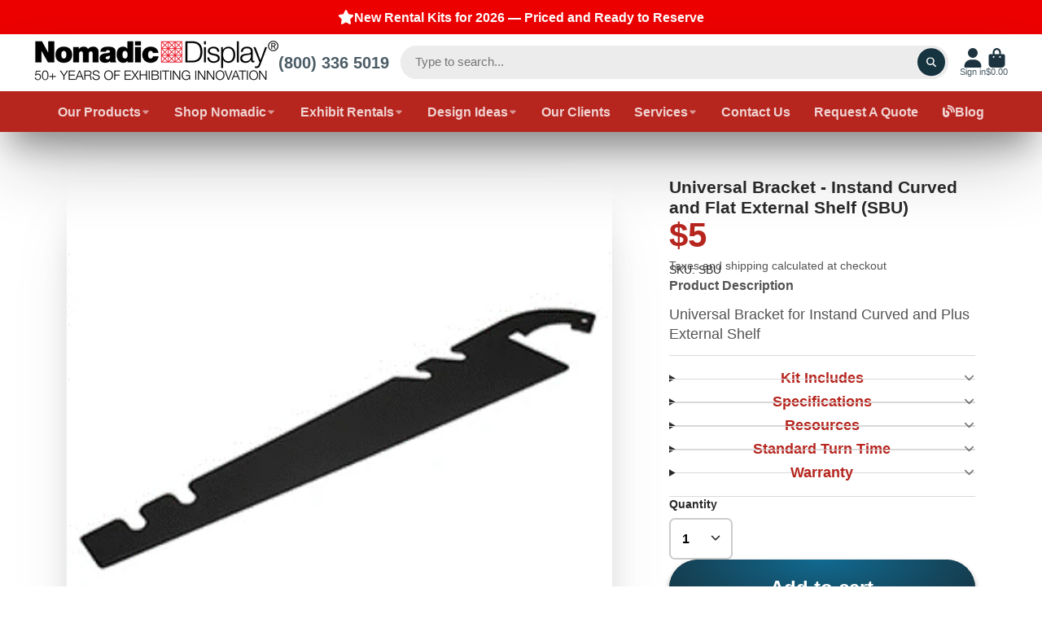

--- FILE ---
content_type: text/javascript
request_url: https://www.nomadicdirect.com/cdn/shop/t/10/assets/predictive-search.js?v=158614072739864310291699805196
body_size: 569
content:
(async()=>{const{Core}=await importModule("Core"),{$fetch,debounce,$toggleDisplay,$replaceContent,scrollLock}=await importModule("Utils"),ATTR_ONLY_STOCK="only-stock-products",ATTR_MIN_CHARS="min-chars",ATTR_LIMIT="results-limit",ATTR_WITH_SUGGESTIONS="with-suggestions",ATTR_WITH_RECENT="with-recent",ATTR_SOURCES="sources",RQ_SECTION="r_predictive-search",ATTR_NO_RESULTS="data-empty-results",DEFAULT_MIN_CHARS=3,DEFAULT_LIMIT=5,CN_ACTIVE="!active",CN_LOADING="!loading";customElements.define("predictive-search",class extends Core{elements={form:"form",input:'input[name="q"]',button:'[data-element="button"]',results:"[data-results]",wrapper:"[data-wrapper]",initial:"[data-initial]",suggestions:"*[data-suggestion]"};subscriptions={"recentSearches:select":"_updateInputValue"};cache={};render(){this.addEventListener("click",e=>{this.$input.focus()}),this._disableAutocomplete(),this._handleInput(),this._handleButtonClick(),this._handleOuterClick(),this._handleSuggestions(),this._handleRecentSearches()}_disableAutocomplete(){this.$input.setAttribute("autocomplete","off")}_handleInput(){this.$input.addEventListener("focus",this._handleFocus.bind(this)),this.$input.addEventListener("blur",this._handleBlur.bind(this)),this.$input.addEventListener("input",debounce(this._inputHandler.bind(this),300).bind(this))}_handleButtonClick(){this.$button.addEventListener("click",this._handleButtonOnEmpty.bind(this))}_handleButtonOnEmpty(e){this.$input.value||(e.preventDefault(),this.$input.focus())}_handleFocus(){this._handleActiveState(),this.lights=!1}_handleBlur(e){this.lights=!0}_handleActiveState(){this.isEmptyResults?(this.showInitial=!1,this.active=!0):(this.showInitial=!0,this.active=!!this.minQueryChars||!!this.$initial)}async _inputHandler(){if(!this.minQueryChars){this.showResults=!1,this.isEmptyResults=!1,this._handleActiveState();return}this.loading=!0,await this._getQueryResults(),this._renderQueryResults()}async _getQueryResults(){if(!this.cache[`${this.query}`]){const $resultsDoc=await this._fetchResultsDoc(),empty=$resultsDoc.hasAttribute(ATTR_NO_RESULTS);this.cache[`${this.query}`]={empty,content:$resultsDoc}}}async _fetchResultsDoc(){return $fetch(`${routes.predictive_search_url}?${this.searchParams}`,{select:"[data-template]"})}_renderQueryResults(){$replaceContent(this.$results,this.cache[`${this.query}`].content);const isEmpty=this.cache[`${this.query}`].empty;this.isEmptyResults=!isEmpty,this._handleActiveState(),this.loading=!1,this.showResults=!0}_handleOuterClick(){document.addEventListener("click",e=>{!this.contains(e.target)&&this.active&&(this.active=!1)})}_handleSuggestions(){this.withSuggestions&&this.$suggestions.map($suggestion=>{$suggestion.addEventListener("click",e=>{e.preventDefault(),this.$input.value=e.currentTarget.dataset.suggestion,this.$input.focus(),this.$input.dispatchEvent(new Event("input"))})})}_handleRecentSearches(){this.withRecent&&(this.subscribe("recentSearches:select"),this.addEventListener("click",e=>{e.target.href&&this._publishQuery(this.query)}),this.$form.addEventListener("submit",e=>{e.preventDefault();const query=new FormData(this.$form).get("q");this._publishQuery(query),this.$form.submit()},{once:!0}))}_updateInputValue({value}){this.$input.value=value,this.$input.focus()}_publishQuery(query){this.publish("search:query",{query})}set loading(state){this.classList.toggle(CN_LOADING,state)}set showInitial(state){this.$initial&&$toggleDisplay(this.$initial,state)}set showResults(state){$toggleDisplay(this.$results,state)}set active(state){this.$wrapper.classList.toggle(CN_ACTIVE,state),scrollLock(state),this._active=state}get active(){return!!this._active}get lights(){return this._lights}set lights(state){this.publish("lights-out",!state),this._lights=state}get minQueryChars(){return this.query.length>=this.minChars}get query(){return this.$input.value.trim()}get minChars(){return this.hasAttribute(ATTR_MIN_CHARS)?this.getAttribute(ATTR_MIN_CHARS):DEFAULT_MIN_CHARS}get searchParams(){return new URLSearchParams({q:this.query,"resources[type]":this.sources,"resources[options][unavailable_products]":this.onlyStock,"resources[limit]":this.limit,section_id:RQ_SECTION}).toString()}get sources(){return this.hasAttribute(ATTR_SOURCES)?this.getAttribute(ATTR_SOURCES).split(",").filter(Boolean).join(","):""}get onlyStock(){return this.hasAttribute(ATTR_ONLY_STOCK)?"hide":"last"}get limit(){return this.hasAttribute(ATTR_LIMIT)?this.getAttribute(ATTR_LIMIT):DEFAULT_LIMIT}get withSuggestions(){return this.hasAttribute(ATTR_WITH_SUGGESTIONS)}get withRecent(){return this.hasAttribute(ATTR_WITH_RECENT)}})})();
//# sourceMappingURL=/cdn/shop/t/10/assets/predictive-search.js.map?v=158614072739864310291699805196
